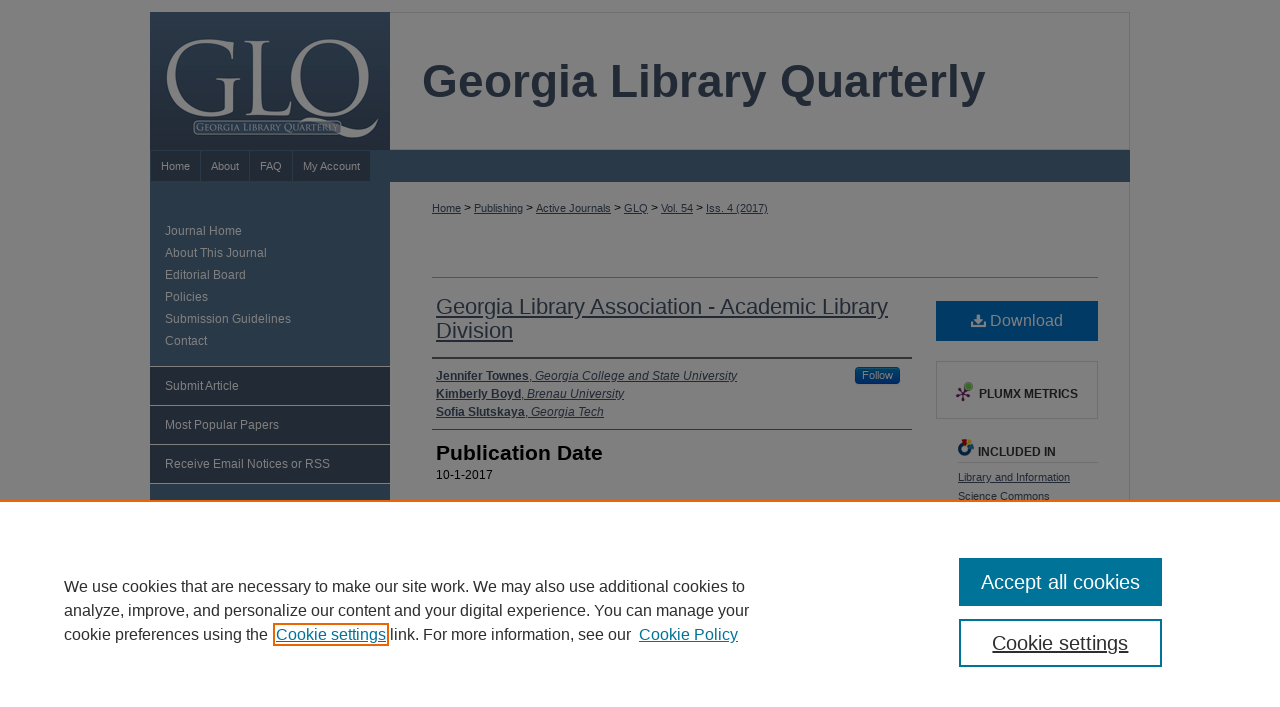

--- FILE ---
content_type: text/html; charset=UTF-8
request_url: https://digitalcommons.kennesaw.edu/glq/vol54/iss4/12/
body_size: 7880
content:

<!DOCTYPE html>
<html lang="en">
<head><!-- inj yui3-seed: --><script type='text/javascript' src='//cdnjs.cloudflare.com/ajax/libs/yui/3.6.0/yui/yui-min.js'></script><script type='text/javascript' src='//ajax.googleapis.com/ajax/libs/jquery/1.10.2/jquery.min.js'></script><!-- Adobe Analytics --><script type='text/javascript' src='https://assets.adobedtm.com/4a848ae9611a/d0e96722185b/launch-d525bb0064d8.min.js'></script><script type='text/javascript' src=/assets/nr_browser_production.js></script>

<!-- def.1 -->
<meta charset="utf-8">
<meta name="viewport" content="width=device-width">
<title>
"GLA - Academic Library Division" by Jennifer Townes, Kimberly Boyd et al.
</title>
 

<!-- FILE article_meta-tags.inc --><!-- FILE: /srv/sequoia/main/data/assets/site/article_meta-tags.inc -->
<meta itemprop="name" content="Georgia Library Association - Academic Library Division">
<meta property="og:title" content="Georgia Library Association - Academic Library Division">
<meta name="twitter:title" content="Georgia Library Association - Academic Library Division">
<meta property="article:author" content="Jennifer Townes">
<meta name="author" content="Jennifer Townes">
<meta property="article:author" content="Kimberly Boyd">
<meta name="author" content="Kimberly Boyd">
<meta property="article:author" content="Sofia Slutskaya">
<meta name="author" content="Sofia Slutskaya">
<meta name="robots" content="noodp, noydir">
<meta name="description" content="By Jennifer Townes, Kimberly Boyd, and Sofia Slutskaya, Published on 10/01/17">
<meta itemprop="description" content="By Jennifer Townes, Kimberly Boyd, and Sofia Slutskaya, Published on 10/01/17">
<meta name="twitter:description" content="By Jennifer Townes, Kimberly Boyd, and Sofia Slutskaya, Published on 10/01/17">
<meta property="og:description" content="By Jennifer Townes, Kimberly Boyd, and Sofia Slutskaya, Published on 10/01/17">
<meta name="bepress_citation_journal_title" content="Georgia Library Quarterly">
<meta name="bepress_citation_firstpage" content="12">
<meta name="bepress_citation_author" content="Townes, Jennifer">
<meta name="bepress_citation_author_institution" content="Georgia College and State University">
<meta name="bepress_citation_author" content="Boyd, Kimberly">
<meta name="bepress_citation_author_institution" content="Brenau University">
<meta name="bepress_citation_author" content="Slutskaya, Sofia">
<meta name="bepress_citation_author_institution" content="Georgia Tech">
<meta name="bepress_citation_title" content="Georgia Library Association - Academic Library Division">
<meta name="bepress_citation_date" content="2017">
<meta name="bepress_citation_volume" content="54">
<meta name="bepress_citation_issue" content="4">
<!-- FILE: /srv/sequoia/main/data/assets/site/ir_download_link.inc -->
<!-- FILE: /srv/sequoia/main/data/assets/site/article_meta-tags.inc (cont) -->
<meta name="bepress_citation_pdf_url" content="https://digitalcommons.kennesaw.edu/cgi/viewcontent.cgi?article=2072&amp;context=glq">
<meta name="bepress_citation_abstract_html_url" content="https://digitalcommons.kennesaw.edu/glq/vol54/iss4/12">
<meta name="bepress_citation_doi" content="10.62915/2157-0396.2072">
<meta name="bepress_citation_issn" content="2157-0396">
<meta name="bepress_citation_online_date" content="2017/11/22">
<meta name="viewport" content="width=device-width">
<!-- Additional Twitter data -->
<meta name="twitter:card" content="summary">
<!-- Additional Open Graph data -->
<meta property="og:type" content="article">
<meta property="og:url" content="https://digitalcommons.kennesaw.edu/glq/vol54/iss4/12">
<meta property="og:site_name" content="DigitalCommons@Kennesaw State University">




<!-- FILE: article_meta-tags.inc (cont) -->
<meta name="bepress_is_article_cover_page" content="1">


<!-- sh.1 -->
<link rel="stylesheet" href="/glq/ir-style.css" type="text/css" media="screen">
<link rel="stylesheet" href="/glq/ir-custom.css" type="text/css" media="screen">
<link rel="stylesheet" href="/glq/ir-local.css" type="text/css" media="screen">
<link rel="alternate" type="application/rss+xml" title="[JOURNAL TITLE] Newsfeed" href="/glq/recent.rss">
<link rel="shortcut icon" href="/favicon.ico" type="image/x-icon">
<script type="text/javascript" src="/assets/jsUtilities.js"></script>
<script type="text/javascript" src="/assets/footnoteLinks.js"></script>
<link rel="stylesheet" href="/ir-print.css" type="text/css" media="print">
<!--[if IE]>
<link rel="stylesheet" href="/ir-ie.css" type="text/css" media="screen">
<![endif]-->

<!-- end sh.1 -->




<script type="text/javascript">var pageData = {"page":{"environment":"prod","productName":"bpdg","language":"en","name":"ir_journal:volume:issue:article","businessUnit":"els:rp:st"},"visitor":{}};</script>

</head>
<body >
<!-- FILE /srv/sequoia/main/data/journals/digitalcommons.kennesaw.edu/glq/assets/header.pregen --><!-- This is the mobile navbar file. Do not delete or move from the top of header.pregen -->
<!-- FILE: /srv/sequoia/main/data/assets/site/mobile_nav.inc --><!--[if !IE]>-->
<script src="/assets/scripts/dc-mobile/dc-responsive-nav.js"></script>

<header id="mobile-nav" class="nav-down device-fixed-height" style="visibility: hidden;">
  
  
  <nav class="nav-collapse">
    <ul>
      <li class="menu-item active device-fixed-width"><a href="https://digitalcommons.kennesaw.edu" title="Home" data-scroll >Home</a></li>
      <li class="menu-item device-fixed-width"><a href="https://digitalcommons.kennesaw.edu/do/search/advanced/" title="Search" data-scroll ><i class="icon-search"></i> Search</a></li>
      <li class="menu-item device-fixed-width"><a href="https://digitalcommons.kennesaw.edu/communities.html" title="Browse" data-scroll >Browse All Collections</a></li>
      <li class="menu-item device-fixed-width"><a href="/cgi/myaccount.cgi?context=" title="My Account" data-scroll >My Account</a></li>
      <li class="menu-item device-fixed-width"><a href="https://digitalcommons.kennesaw.edu/about.html" title="About" data-scroll >About</a></li>
      <li class="menu-item device-fixed-width"><a href="https://network.bepress.com" title="Digital Commons Network" data-scroll ><img width="16" height="16" alt="DC Network" style="vertical-align:top;" src="/assets/md5images/8e240588cf8cd3a028768d4294acd7d3.png"> Digital Commons Network™</a></li>
    </ul>
  </nav>
</header>

<script src="/assets/scripts/dc-mobile/dc-mobile-nav.js"></script>
<!--<![endif]-->
<!-- FILE: /srv/sequoia/main/data/journals/digitalcommons.kennesaw.edu/glq/assets/header.pregen (cont) -->
<div id="glq">


<div id="container"><a href="#main" class="skiplink" accesskey="2" >Skip to main content</a>

<div id="header">
<!-- FILE: /srv/sequoia/main/data/assets/site/ir_journal/ir_logo.inc -->




	<div id="logo">
		<a href="https://digitalcommons.kennesaw.edu/glq" >
			<img width="240" height="138" border="0" alt="Georgia Library Quarterly" src="/assets/md5images/32b813d0611f551bd240475c75fc0253.gif">
		</a>
	</div>

	




<!-- FILE: /srv/sequoia/main/data/journals/digitalcommons.kennesaw.edu/glq/assets/header.pregen (cont) -->
<div id="pagetitle">

<h1><a href="https://digitalcommons.kennesaw.edu/glq" title="Georgia Library Quarterly" >Georgia Library Quarterly</a></h1>
</div>
</div><div id="navigation"><!-- FILE: /srv/sequoia/main/data/assets/site/ir_navigation.inc --><div id="tabs" role="navigation" aria-label="Main"><ul><li id="tabone"><a href="https://digitalcommons.kennesaw.edu" title="Home" ><span>Home</span></a></li><li id="tabtwo"><a href="https://digitalcommons.kennesaw.edu/about.html" title="About" ><span>About</span></a></li><li id="tabthree"><a href="https://digitalcommons.kennesaw.edu/faq.html" title="FAQ" ><span>FAQ</span></a></li><li id="tabfour"><a href="https://digitalcommons.kennesaw.edu/cgi/myaccount.cgi?context=" title="My Account" ><span>My Account</span></a></li></ul></div>


<!-- FILE: /srv/sequoia/main/data/journals/digitalcommons.kennesaw.edu/glq/assets/header.pregen (cont) --></div>



<div id="wrapper">
<div id="content">
<div id="main" class="text">
<!-- FILE: /srv/sequoia/main/data/assets/site/ir_journal/ir_breadcrumb.inc -->
	<ul id="pager">
		<li>&nbsp;</li>
		 
		<li>&nbsp;</li> 
		
	</ul>

<div class="crumbs" role="navigation" aria-label="Breadcrumb">
	<p>
		

		
		
		
			<a href="https://digitalcommons.kennesaw.edu" class="ignore" >Home</a>
		
		
		
		
		
		
		
		
		 <span aria-hidden="true">&gt;</span> 
			<a href="https://digitalcommons.kennesaw.edu/publishing" class="ignore" >Publishing</a>
		
		
		
		
		
		 <span aria-hidden="true">&gt;</span> 
			<a href="https://digitalcommons.kennesaw.edu/journals_active" class="ignore" >Active Journals</a>
		
		
		
		
		
		 <span aria-hidden="true">&gt;</span> 
			<a href="https://digitalcommons.kennesaw.edu/glq" class="ignore" >GLQ</a>
		
		
		
		 <span aria-hidden="true">&gt;</span> 
			<a href="https://digitalcommons.kennesaw.edu/glq/vol54" class="ignore" >Vol. 54</a>
		
		
		
		
		
		
		 <span aria-hidden="true">&gt;</span> 
			<a href="https://digitalcommons.kennesaw.edu/glq/vol54/iss4" class="ignore" >Iss. 4 (2017)</a>
		
		
		
		
		
	</p>
</div>

<div class="clear">&nbsp;</div>
<!-- FILE: /srv/sequoia/main/data/journals/digitalcommons.kennesaw.edu/glq/assets/header.pregen (cont) --> 
<script type="text/javascript" src="/assets/floatbox/floatbox.js"></script>
<!-- FILE: /srv/sequoia/main/data/assets/site/ir_journal/article_info.inc --><!-- FILE: /srv/sequoia/main/data/assets/site/openurl.inc -->
<!-- FILE: /srv/sequoia/main/data/assets/site/ir_journal/article_info.inc (cont) -->
<!-- FILE: /srv/sequoia/main/data/assets/site/ir_download_link.inc -->
<!-- FILE: /srv/sequoia/main/data/assets/site/ir_journal/article_info.inc (cont) -->
<!-- FILE: /srv/sequoia/main/data/assets/site/ir_journal/ir_article_header.inc --><div id="sub">
<div id="alpha"><!-- FILE: /srv/sequoia/main/data/assets/site/ir_journal/article_info.inc (cont) --><div id='title' class='element'>
<h1><a href='https://digitalcommons.kennesaw.edu/cgi/viewcontent.cgi?article=2072&amp;context=glq'>Georgia Library Association - Academic Library Division</a></h1>
</div>
<div class='clear'></div>
<div id='authors' class='element'>
<h2 class='visually-hidden'>Authors</h2>
<p class="author"><a href='https://digitalcommons.kennesaw.edu/do/search/?q=%28author%3A%22Jennifer%20Townes%22%20AND%20-bp_author_id%3A%5B%2A%20TO%20%2A%5D%29%20OR%20bp_author_id%3A%28%22d5404b65-9b32-47b8-99fd-be0975c6a6c8%22%29&start=0&context=835011'><strong>Jennifer Townes</strong>, <em>Georgia College and State University</em></a><a rel="nofollow" href="https://network.bepress.com/api/follow/subscribe?user=YmIzYzUyYmFlNzI1NDgwOQ%3D%3D&amp;institution=OGNjYjdkMTYwZGU0MGJmMQ%3D%3D&amp;format=html" data-follow-set="user:YmIzYzUyYmFlNzI1NDgwOQ== institution:OGNjYjdkMTYwZGU0MGJmMQ==" title="Follow Jennifer Townes" class="btn followable">Follow</a><br />
<a href='https://digitalcommons.kennesaw.edu/do/search/?q=author%3A%22Kimberly%20Boyd%22&start=0&context=835011'><strong>Kimberly Boyd</strong>, <em>Brenau University</em></a><br />
<a href='https://digitalcommons.kennesaw.edu/do/search/?q=author%3A%22Sofia%20Slutskaya%22&start=0&context=835011'><strong>Sofia Slutskaya</strong>, <em>Georgia Tech</em></a><br />
</p></div>
<div class='clear'></div>
<div id='publication_date' class='element'>
<h2 class='field-heading'>Publication Date</h2>
<p>10-1-2017</p>
</div>
<div class='clear'></div>
</div>
    </div>
    <div id='beta_7-3'>
<!-- FILE: /srv/sequoia/main/data/assets/site/info_box_7_3.inc --><!-- FILE: /srv/sequoia/main/data/assets/site/openurl.inc -->
<!-- FILE: /srv/sequoia/main/data/assets/site/info_box_7_3.inc (cont) -->
<!-- FILE: /srv/sequoia/main/data/assets/site/ir_download_link.inc -->
<!-- FILE: /srv/sequoia/main/data/assets/site/info_box_7_3.inc (cont) -->
	<!-- FILE: /srv/sequoia/main/data/assets/site/info_box_download_button.inc --><div class="aside download-button">
      <a id="pdf" class="btn" href="https://digitalcommons.kennesaw.edu/cgi/viewcontent.cgi?article=2072&amp;context=glq" title="PDF (466&nbsp;KB) opens in new window" target="_blank" > 
    	<i class="icon-download-alt" aria-hidden="true"></i>
        Download
      </a>
</div>
<!-- FILE: /srv/sequoia/main/data/assets/site/info_box_7_3.inc (cont) -->
	<!-- FILE: /srv/sequoia/main/data/assets/site/info_box_embargo.inc -->
<!-- FILE: /srv/sequoia/main/data/assets/site/info_box_7_3.inc (cont) -->
<!-- FILE: /srv/sequoia/main/data/assets/site/info_box_custom_upper.inc -->
<!-- FILE: /srv/sequoia/main/data/assets/site/info_box_7_3.inc (cont) -->
<!-- FILE: /srv/sequoia/main/data/assets/site/info_box_openurl.inc -->
<!-- FILE: /srv/sequoia/main/data/assets/site/info_box_7_3.inc (cont) -->
<!-- FILE: /srv/sequoia/main/data/assets/site/info_box_article_metrics.inc -->
<div id="article-stats" class="aside hidden">
    <p class="article-downloads-wrapper hidden"><span id="article-downloads"></span> DOWNLOADS</p>
    <p class="article-stats-date hidden">Since November 22, 2017</p>
    <p class="article-plum-metrics">
        <a href="https://plu.mx/plum/a/?repo_url=https://digitalcommons.kennesaw.edu/glq/vol54/iss4/12" class="plumx-plum-print-popup plum-bigben-theme" data-badge="true" data-hide-when-empty="true" ></a>
    </p>
</div>
<script type="text/javascript" src="//cdn.plu.mx/widget-popup.js"></script>
<!-- Article Download Counts -->
<script type="text/javascript" src="/assets/scripts/article-downloads.pack.js"></script>
<script type="text/javascript">
    insertDownloads(10912984);
</script>
<!-- Add border to Plum badge & download counts when visible -->
<script>
// bind to event when PlumX widget loads
jQuery('body').bind('plum:widget-load', function(e){
// if Plum badge is visible
  if (jQuery('.PlumX-Popup').length) {
// remove 'hidden' class
  jQuery('#article-stats').removeClass('hidden');
  jQuery('.article-stats-date').addClass('plum-border');
  }
});
// bind to event when page loads
jQuery(window).bind('load',function(e){
// if DC downloads are visible
  if (jQuery('#article-downloads').text().length > 0) {
// add border to aside
  jQuery('#article-stats').removeClass('hidden');
  }
});
</script>
<!-- Adobe Analytics: Download Click Tracker -->
<script>
$(function() {
  // Download button click event tracker for PDFs
  $(".aside.download-button").on("click", "a#pdf", function(event) {
    pageDataTracker.trackEvent('navigationClick', {
      link: {
          location: 'aside download-button',
          name: 'pdf'
      }
    });
  });
  // Download button click event tracker for native files
  $(".aside.download-button").on("click", "a#native", function(event) {
    pageDataTracker.trackEvent('navigationClick', {
        link: {
            location: 'aside download-button',
            name: 'native'
        }
     });
  });
});
</script>
<!-- FILE: /srv/sequoia/main/data/assets/site/info_box_7_3.inc (cont) -->
	<!-- FILE: /srv/sequoia/main/data/assets/site/info_box_disciplines.inc -->
	<div id="beta-disciplines" class="aside">
		<h4>Included in</h4>
	<p>
					<a href="https://network.bepress.com/hgg/discipline/1018" title="Library and Information Science Commons" >Library and Information Science Commons</a>
	</p>
	</div>
<!-- FILE: /srv/sequoia/main/data/assets/site/info_box_7_3.inc (cont) -->
<!-- FILE: /srv/sequoia/main/data/assets/site/bookmark_widget.inc -->
<div id="share" class="aside">
<h2>Share</h2>
	<div class="a2a_kit a2a_kit_size_24 a2a_default_style">
    	<a class="a2a_button_facebook"></a>
    	<a class="a2a_button_linkedin"></a>
		<a class="a2a_button_whatsapp"></a>
		<a class="a2a_button_email"></a>
    	<a class="a2a_dd"></a>
    	<script async src="https://static.addtoany.com/menu/page.js"></script>
	</div>
</div>
<!-- FILE: /srv/sequoia/main/data/assets/site/info_box_7_3.inc (cont) -->
<!-- FILE: /srv/sequoia/main/data/assets/site/info_box_geolocate.inc --><!-- FILE: /srv/sequoia/main/data/assets/site/ir_geolocate_enabled_and_displayed.inc -->
<!-- FILE: /srv/sequoia/main/data/assets/site/info_box_geolocate.inc (cont) -->
<!-- FILE: /srv/sequoia/main/data/assets/site/info_box_7_3.inc (cont) -->
	<!-- FILE: /srv/sequoia/main/data/assets/site/zotero_coins.inc -->
<span class="Z3988" title="ctx_ver=Z39.88-2004&amp;rft_val_fmt=info%3Aofi%2Ffmt%3Akev%3Amtx%3Ajournal&amp;rft_id=https%3A%2F%2Fdigitalcommons.kennesaw.edu%2Fglq%2Fvol54%2Fiss4%2F12&amp;rft.atitle=Georgia%20Library%20Association%20-%20Academic%20Library%20Division&amp;rft.aufirst=Jennifer&amp;rft.aulast=Townes&amp;rft.au=Kimberly%20Boyd&amp;rft.au=Sofia%20Slutskaya&amp;rft.jtitle=Georgia%20Library%20Quarterly&amp;rft.volume=54&amp;rft.issue=4&amp;rft.issn=2157-0396&amp;rft.date=2017-10-01&amp;rft_id=info:doi/10.62915%2F2157-0396.2072">COinS</span>
<!-- FILE: /srv/sequoia/main/data/assets/site/info_box_7_3.inc (cont) -->
<!-- FILE: /srv/sequoia/main/data/assets/site/info_box_custom_lower.inc -->
<!-- FILE: /srv/sequoia/main/data/assets/site/info_box_7_3.inc (cont) -->
<!-- FILE: /srv/sequoia/main/data/assets/site/ir_journal/article_info.inc (cont) --></div>
<div class='clear'>&nbsp;</div>
<!-- FILE: /srv/sequoia/main/data/assets/site/ir_article_custom_fields.inc -->
<!-- FILE: /srv/sequoia/main/data/assets/site/ir_journal/article_info.inc (cont) -->
	<!-- FILE: /srv/sequoia/main/data/assets/site/ir_display_pdf.inc -->
<div class='clear'>&nbsp;</div>
<div id="display-pdf">
   <object type='application/pdf' data='https://digitalcommons.kennesaw.edu/cgi/viewcontent.cgi?article=2072&amp;context=glq#toolbar=0&amp;navpanes=0&amp;scrollbar=1' width='660' height='460'>
      <div id="message">
<p>To view the content in your browser, please <a href="https://get.adobe.com/reader/" title="Adobe - Adobe Reader download" >download Adobe Reader</a> or, alternately, <br>
you may <a href="https://digitalcommons.kennesaw.edu/cgi/viewcontent.cgi?article=2072&amp;context=glq" >Download</a> the file to your hard drive.</p>
 <p> NOTE: The latest versions of Adobe Reader do not support viewing <acronym title="Portable Document Format">PDF</acronym> files within Firefox on Mac OS and if you are using a modern (Intel) Mac, there is no official plugin for viewing <acronym title="Portable Document Format">PDF</acronym> files within the browser window.  </p>
   </object>
</div>
<div class='clear'>&nbsp;</div>
<!-- FILE: /srv/sequoia/main/data/assets/site/ir_journal/article_info.inc (cont) -->
<!-- FILE: /srv/sequoia/main/data/assets/site/ir_journal/volume/issue/article/index.html (cont) --> 

<!-- FILE /srv/sequoia/main/data/assets/site/ir_journal/footer.pregen -->

	<!-- FILE: /srv/sequoia/main/data/assets/site/ir_journal/footer_custom_7_8.inc -->				</div>

<div class="verticalalign">&nbsp;</div>
<div class="clear">&nbsp;</div>

			</div>

				<div id="sidebar">
					<!-- FILE: /srv/sequoia/main/data/assets/site/ir_journal/ir_journal_sidebar_7_8.inc -->

	<!-- FILE: /srv/sequoia/main/data/assets/site/ir_journal/ir_journal_sidebar_links_7_8.inc --><ul class="sb-custom-journal">
	<li class="sb-home">
		<a href="https://digitalcommons.kennesaw.edu/glq" title="Georgia Library Quarterly" accesskey="1" >
				Journal Home
		</a>
	</li>
		<li class="sb-about">
			<a href="https://digitalcommons.kennesaw.edu/glq/about.html" >
				About This Journal
			</a>
		</li>
		<li class="sb-ed-board">
			<a href="https://digitalcommons.kennesaw.edu/glq/editorialboard.html" >
				Editorial Board
			</a>
		</li>
		<li class="sb-policies">
			<a href="https://digitalcommons.kennesaw.edu/glq/policies.html" >
				Policies
			</a>
		</li>
		<li class="sb-news">
			<a href="https://digitalcommons.kennesaw.edu/glq/news.html" >
				Submission Guidelines
			</a>
		</li>
		<li class="sb-contact">
			<a href="https://digitalcommons.kennesaw.edu/glq/contact.html" >
				Contact
			</a>
		</li>
</ul><!-- FILE: /srv/sequoia/main/data/assets/site/ir_journal/ir_journal_sidebar_7_8.inc (cont) -->
		<!-- FILE: /srv/sequoia/main/data/assets/site/urc_badge.inc -->
<!-- FILE: /srv/sequoia/main/data/assets/site/ir_journal/ir_journal_sidebar_7_8.inc (cont) -->
	<!-- FILE: /srv/sequoia/main/data/assets/site/ir_journal/ir_journal_navcontainer_7_8.inc --><div id="navcontainer">
	<ul id="navlist">
			<li class="sb-submit">
					<a href="https://digitalcommons.kennesaw.edu/cgi/submit.cgi?context=glq" title="Submit Article to Georgia Library Quarterly" >
						Submit Article</a>
			</li>
			<li class="sb-popular">
				<a href="https://digitalcommons.kennesaw.edu/glq/topdownloads.html" title="View the top downloaded papers" >
						Most Popular Papers
				</a>
			</li>
			<li class="sb-rss">
				<a href="https://digitalcommons.kennesaw.edu/glq/announcements.html" title="Receive notifications of new content" >
					Receive Email Notices or RSS
				</a>
			</li>
	</ul>
<!-- FILE: /srv/sequoia/main/data/assets/site/ir_journal/ir_journal_special_issue_7_8.inc -->
<!-- FILE: /srv/sequoia/main/data/assets/site/ir_journal/ir_journal_navcontainer_7_8.inc (cont) -->
</div><!-- FILE: /srv/sequoia/main/data/assets/site/ir_journal/ir_journal_sidebar_7_8.inc (cont) -->
	<!-- FILE: /srv/sequoia/main/data/assets/site/ir_journal/ir_journal_sidebar_search_7_8.inc --><div class="sidebar-search">
	<form method="post" action="https://digitalcommons.kennesaw.edu/cgi/redirect.cgi" id="browse">
		<label for="url">
			Select an issue:
		</label>
			<br>
		<!-- FILE: /srv/sequoia/main/data/assets/site/ir_journal/ir_journal_volume_issue_popup_7_8.inc --><div>
	<span class="border">
								<select name="url" id="url">
							<option value="https://digitalcommons.kennesaw.edu/glq/all_issues.html">
								All Issues
							</option>
										<option value="https://digitalcommons.kennesaw.edu/glq/vol62/iss4">
											Vol. 62, 
											Iss. 4
										</option>
										<option value="https://digitalcommons.kennesaw.edu/glq/vol62/iss3">
											Vol. 62, 
											Iss. 3
										</option>
										<option value="https://digitalcommons.kennesaw.edu/glq/vol62/iss2">
											Vol. 62, 
											Iss. 2
										</option>
										<option value="https://digitalcommons.kennesaw.edu/glq/vol62/iss1">
											Vol. 62, 
											Iss. 1
										</option>
										<option value="https://digitalcommons.kennesaw.edu/glq/vol61/iss4">
											Vol. 61, 
											Iss. 4
										</option>
										<option value="https://digitalcommons.kennesaw.edu/glq/vol61/iss3">
											Vol. 61, 
											Iss. 3
										</option>
										<option value="https://digitalcommons.kennesaw.edu/glq/vol61/iss2">
											Vol. 61, 
											Iss. 2
										</option>
										<option value="https://digitalcommons.kennesaw.edu/glq/vol61/iss1">
											Vol. 61, 
											Iss. 1
										</option>
										<option value="https://digitalcommons.kennesaw.edu/glq/vol60/iss4">
											Vol. 60, 
											Iss. 4
										</option>
										<option value="https://digitalcommons.kennesaw.edu/glq/vol60/iss3">
											Vol. 60, 
											Iss. 3
										</option>
										<option value="https://digitalcommons.kennesaw.edu/glq/vol60/iss2">
											Vol. 60, 
											Iss. 2
										</option>
										<option value="https://digitalcommons.kennesaw.edu/glq/vol60/iss1">
											Vol. 60, 
											Iss. 1
										</option>
										<option value="https://digitalcommons.kennesaw.edu/glq/vol59/iss4">
											Vol. 59, 
											Iss. 4
										</option>
										<option value="https://digitalcommons.kennesaw.edu/glq/vol59/iss3">
											Vol. 59, 
											Iss. 3
										</option>
										<option value="https://digitalcommons.kennesaw.edu/glq/vol59/iss2">
											Vol. 59, 
											Iss. 2
										</option>
										<option value="https://digitalcommons.kennesaw.edu/glq/vol59/iss1">
											Vol. 59, 
											Iss. 1
										</option>
										<option value="https://digitalcommons.kennesaw.edu/glq/vol58/iss4">
											Vol. 58, 
											Iss. 4
										</option>
										<option value="https://digitalcommons.kennesaw.edu/glq/vol58/iss3">
											Vol. 58, 
											Iss. 3
										</option>
										<option value="https://digitalcommons.kennesaw.edu/glq/vol58/iss2">
											Vol. 58, 
											Iss. 2
										</option>
										<option value="https://digitalcommons.kennesaw.edu/glq/vol58/iss1">
											Vol. 58, 
											Iss. 1
										</option>
										<option value="https://digitalcommons.kennesaw.edu/glq/vol57/iss4">
											Vol. 57, 
											Iss. 4
										</option>
										<option value="https://digitalcommons.kennesaw.edu/glq/vol57/iss3">
											Vol. 57, 
											Iss. 3
										</option>
										<option value="https://digitalcommons.kennesaw.edu/glq/vol57/iss2">
											Vol. 57, 
											Iss. 2
										</option>
										<option value="https://digitalcommons.kennesaw.edu/glq/vol57/iss1">
											Vol. 57, 
											Iss. 1
										</option>
										<option value="https://digitalcommons.kennesaw.edu/glq/vol56/iss4">
											Vol. 56, 
											Iss. 4
										</option>
										<option value="https://digitalcommons.kennesaw.edu/glq/vol56/iss3">
											Vol. 56, 
											Iss. 3
										</option>
										<option value="https://digitalcommons.kennesaw.edu/glq/vol56/iss2">
											Vol. 56, 
											Iss. 2
										</option>
										<option value="https://digitalcommons.kennesaw.edu/glq/vol56/iss1">
											Vol. 56, 
											Iss. 1
										</option>
										<option value="https://digitalcommons.kennesaw.edu/glq/vol55/iss4">
											Vol. 55, 
											Iss. 4
										</option>
										<option value="https://digitalcommons.kennesaw.edu/glq/vol55/iss3">
											Vol. 55, 
											Iss. 3
										</option>
										<option value="https://digitalcommons.kennesaw.edu/glq/vol55/iss2">
											Vol. 55, 
											Iss. 2
										</option>
										<option value="https://digitalcommons.kennesaw.edu/glq/vol55/iss1">
											Vol. 55, 
											Iss. 1
										</option>
										<option value="https://digitalcommons.kennesaw.edu/glq/vol54/iss4">
											Vol. 54, 
											Iss. 4
										</option>
										<option value="https://digitalcommons.kennesaw.edu/glq/vol54/iss3">
											Vol. 54, 
											Iss. 3
										</option>
										<option value="https://digitalcommons.kennesaw.edu/glq/vol54/iss2">
											Vol. 54, 
											Iss. 2
										</option>
										<option value="https://digitalcommons.kennesaw.edu/glq/vol54/iss1">
											Vol. 54, 
											Iss. 1
										</option>
										<option value="https://digitalcommons.kennesaw.edu/glq/vol53/iss4">
											Vol. 53, 
											Iss. 4
										</option>
										<option value="https://digitalcommons.kennesaw.edu/glq/vol53/iss3">
											Vol. 53, 
											Iss. 3
										</option>
										<option value="https://digitalcommons.kennesaw.edu/glq/vol53/iss2">
											Vol. 53, 
											Iss. 2
										</option>
										<option value="https://digitalcommons.kennesaw.edu/glq/vol53/iss1">
											Vol. 53, 
											Iss. 1
										</option>
										<option value="https://digitalcommons.kennesaw.edu/glq/vol52/iss4">
											Vol. 52, 
											Iss. 4
										</option>
										<option value="https://digitalcommons.kennesaw.edu/glq/vol52/iss3">
											Vol. 52, 
											Iss. 3
										</option>
										<option value="https://digitalcommons.kennesaw.edu/glq/vol52/iss2">
											Vol. 52, 
											Iss. 2
										</option>
										<option value="https://digitalcommons.kennesaw.edu/glq/vol52/iss1">
											Vol. 52, 
											Iss. 1
										</option>
										<option value="https://digitalcommons.kennesaw.edu/glq/vol51/iss4">
											Vol. 51, 
											Iss. 4
										</option>
										<option value="https://digitalcommons.kennesaw.edu/glq/vol51/iss3">
											Vol. 51, 
											Iss. 3
										</option>
										<option value="https://digitalcommons.kennesaw.edu/glq/vol51/iss2">
											Vol. 51, 
											Iss. 2
										</option>
										<option value="https://digitalcommons.kennesaw.edu/glq/vol51/iss1">
											Vol. 51, 
											Iss. 1
										</option>
										<option value="https://digitalcommons.kennesaw.edu/glq/vol50/iss4">
											Vol. 50, 
											Iss. 4
										</option>
										<option value="https://digitalcommons.kennesaw.edu/glq/vol50/iss3">
											Vol. 50, 
											Iss. 3
										</option>
										<option value="https://digitalcommons.kennesaw.edu/glq/vol50/iss2">
											Vol. 50, 
											Iss. 2
										</option>
										<option value="https://digitalcommons.kennesaw.edu/glq/vol50/iss1">
											Vol. 50, 
											Iss. 1
										</option>
										<option value="https://digitalcommons.kennesaw.edu/glq/vol49/iss4">
											Vol. 49, 
											Iss. 4
										</option>
										<option value="https://digitalcommons.kennesaw.edu/glq/vol49/iss3">
											Vol. 49, 
											Iss. 3
										</option>
										<option value="https://digitalcommons.kennesaw.edu/glq/vol49/iss2">
											Vol. 49, 
											Iss. 2
										</option>
										<option value="https://digitalcommons.kennesaw.edu/glq/vol49/iss1">
											Vol. 49, 
											Iss. 1
										</option>
										<option value="https://digitalcommons.kennesaw.edu/glq/vol48/iss4">
											Vol. 48, 
											Iss. 4
										</option>
										<option value="https://digitalcommons.kennesaw.edu/glq/vol48/iss3">
											Vol. 48, 
											Iss. 3
										</option>
										<option value="https://digitalcommons.kennesaw.edu/glq/vol48/iss2">
											Vol. 48, 
											Iss. 2
										</option>
										<option value="https://digitalcommons.kennesaw.edu/glq/vol48/iss1">
											Vol. 48, 
											Iss. 1
										</option>
										<option value="https://digitalcommons.kennesaw.edu/glq/vol47/iss4">
											Vol. 47, 
											Iss. 4
										</option>
										<option value="https://digitalcommons.kennesaw.edu/glq/vol47/iss3">
											Vol. 47, 
											Iss. 3
										</option>
										<option value="https://digitalcommons.kennesaw.edu/glq/vol47/iss2">
											Vol. 47, 
											Iss. 2
										</option>
										<option value="https://digitalcommons.kennesaw.edu/glq/vol47/iss1">
											Vol. 47, 
											Iss. 1
										</option>
										<option value="https://digitalcommons.kennesaw.edu/glq/vol46/iss4">
											Vol. 46, 
											Iss. 4
										</option>
										<option value="https://digitalcommons.kennesaw.edu/glq/vol46/iss3">
											Vol. 46, 
											Iss. 3
										</option>
										<option value="https://digitalcommons.kennesaw.edu/glq/vol46/iss2">
											Vol. 46, 
											Iss. 2
										</option>
										<option value="https://digitalcommons.kennesaw.edu/glq/vol46/iss1">
											Vol. 46, 
											Iss. 1
										</option>
										<option value="https://digitalcommons.kennesaw.edu/glq/vol45/iss3">
											Vol. 45, 
											Iss. 3
										</option>
										<option value="https://digitalcommons.kennesaw.edu/glq/vol45/iss2">
											Vol. 45, 
											Iss. 2
										</option>
										<option value="https://digitalcommons.kennesaw.edu/glq/vol45/iss1">
											Vol. 45, 
											Iss. 1
										</option>
										<option value="https://digitalcommons.kennesaw.edu/glq/vol44/iss4">
											Vol. 44, 
											Iss. 4
										</option>
										<option value="https://digitalcommons.kennesaw.edu/glq/vol44/iss3">
											Vol. 44, 
											Iss. 3
										</option>
										<option value="https://digitalcommons.kennesaw.edu/glq/vol44/iss2">
											Vol. 44, 
											Iss. 2
										</option>
										<option value="https://digitalcommons.kennesaw.edu/glq/vol44/iss1">
											Vol. 44, 
											Iss. 1
										</option>
										<option value="https://digitalcommons.kennesaw.edu/glq/vol43/iss4">
											Vol. 43, 
											Iss. 4
										</option>
						</select>
		<input type="submit" value="Browse" class="searchbutton" style="font-size:11px;">
	</span>
</div>
<!-- FILE: /srv/sequoia/main/data/assets/site/ir_journal/ir_journal_sidebar_search_7_8.inc (cont) -->
			<div style="clear:left;">&nbsp;</div>
	</form>
	<!-- FILE: /srv/sequoia/main/data/assets/site/ir_sidebar_search_7_8.inc --><h2>Search</h2>
<form method='get' action='https://digitalcommons.kennesaw.edu/do/search/' id="sidebar-search">
	<label for="search" accesskey="4">
		Enter search terms:
	</label>
		<div>
			<span class="border">
				<input type="text" name='q' class="search" id="search">
			</span> 
			<input type="submit" value="Search" class="searchbutton" style="font-size:11px;">
		</div>
	<label for="context">
		Select context to search:
	</label> 
		<div>
			<span class="border">
				<select name="fq" id="context">
						<option value='virtual_ancestor_link:"https://digitalcommons.kennesaw.edu/glq"'>in this journal</option>
					<option value='virtual_ancestor_link:"https://digitalcommons.kennesaw.edu"'>in this repository</option>
					<option value='virtual_ancestor_link:"http:/"'>across all repositories</option>
				</select>
			</span>
		</div>
</form>
<p class="advanced">
		<a href="https://digitalcommons.kennesaw.edu/do/search/advanced/?fq=virtual_ancestor_link:%22https://digitalcommons.kennesaw.edu/glq%22" >
			Advanced Search
		</a>
</p>
<!-- FILE: /srv/sequoia/main/data/assets/site/ir_journal/ir_journal_sidebar_search_7_8.inc (cont) -->
</div>
<!-- FILE: /srv/sequoia/main/data/assets/site/ir_journal/ir_journal_sidebar_7_8.inc (cont) -->
	<!-- FILE: /srv/sequoia/main/data/assets/site/ir_journal/ir_journal_issn_7_8.inc -->
	<div id="issn">
		<p class="sb-issn">ISSN: 2157-0396</p>
	</div>
	<div class="clear">&nbsp;</div>
<!-- FILE: /srv/sequoia/main/data/assets/site/ir_journal/ir_journal_sidebar_7_8.inc (cont) -->
	<!-- FILE: /srv/sequoia/main/data/assets/site/ir_journal/ir_journal_custom_lower_7_8.inc --><!-- FILE: /srv/sequoia/main/data/assets/site/ir_journal/ir_journal_sidebar_7_8.inc (cont) -->
	<!-- FILE: /srv/sequoia/main/data/assets/site/ir_journal/ir_custom_sidebar_images.inc --><!-- FILE: /srv/sequoia/main/data/assets/site/ir_journal/ir_journal_sidebar_7_8.inc (cont) -->
	<!-- FILE: /srv/sequoia/main/data/assets/site/ir_sidebar_geolocate.inc --><!-- FILE: /srv/sequoia/main/data/assets/site/ir_geolocate_enabled_and_displayed.inc -->
<!-- FILE: /srv/sequoia/main/data/assets/site/ir_sidebar_geolocate.inc (cont) -->
<!-- FILE: /srv/sequoia/main/data/assets/site/ir_journal/ir_journal_sidebar_7_8.inc (cont) -->
	<!-- FILE: /srv/sequoia/main/data/assets/site/ir_journal/ir_journal_custom_lowest_7_8.inc --><!-- FILE: /srv/sequoia/main/data/assets/site/ir_journal/ir_journal_sidebar_7_8.inc (cont) -->

<!-- FILE: /srv/sequoia/main/data/assets/site/ir_journal/footer_custom_7_8.inc (cont) -->
						<div class="verticalalign">&nbsp;</div>
				</div>

		</div>

			<!-- FILE: /srv/sequoia/main/data/journals/digitalcommons.kennesaw.edu/glq/assets/ir_journal_footer_content.inc --><div id="footer">
	<!-- FILE: /srv/sequoia/main/data/assets/site/ir_bepress_logo.inc --><div id="bepress">

<a href="https://www.elsevier.com/solutions/digital-commons" title="Elsevier - Digital Commons" >
	<em>Elsevier - Digital Commons</em>
</a>

</div>
<!-- FILE: /srv/sequoia/main/data/journals/digitalcommons.kennesaw.edu/glq/assets/ir_journal_footer_content.inc (cont) -->
		<p>
			<a href="https://digitalcommons.kennesaw.edu" title="Home page" accesskey="1" >Home
			</a> | 
			<a href="https://digitalcommons.kennesaw.edu/about.html" title="About" >About
			</a> | 
			<a href="https://digitalcommons.kennesaw.edu/faq.html" title="FAQ" >FAQ
			</a> | 
			<a href="/cgi/myaccount.cgi?context=" title="My Account Page" accesskey="3" >My Account
			</a> | 
			<a href="https://digitalcommons.kennesaw.edu/accessibility.html" title="Accessibility Statement" accesskey="0" >Accessibility Statement
			</a>
		</p>
		<p>
    			<a class="secondary-link" href="http://www.bepress.com/privacy.html" title="Privacy Policy" >
                                        Privacy
    			</a>
    			<a class="secondary-link" href="http://www.bepress.com/copyright_infringement.html" title="Copyright Policy" >
                                        Copyright
    			</a>	
		</p>
		<p class="gla"><a href="http://gla.georgialibraries.org/" title="Georgia Library Association" >Georgia Library Association</a></p> 
</div>
<!-- FILE: /srv/sequoia/main/data/assets/site/ir_journal/footer_custom_7_8.inc (cont) -->

	</div>
</div>


<!-- FILE: /srv/sequoia/main/data/digitalcommons.kennesaw.edu/assets/ir_analytics.inc --><!-- Google tag (gtag.js) --> 
<script async src="https://www.googletagmanager.com/gtag/js?id=G-3WNDD2K5XQ"></script> 
<script>   
window.dataLayer = window.dataLayer || [];   
function gtag(){dataLayer.push(arguments);}   
gtag('js', new Date());   
gtag('config', 'G-3WNDD2K5XQ'); 
</script><!-- FILE: /srv/sequoia/main/data/assets/site/ir_journal/footer_custom_7_8.inc (cont) -->

<!-- FILE: /srv/sequoia/main/data/assets/site/ir_journal/footer.pregen (cont) -->
<script type='text/javascript' src='/assets/scripts/bpbootstrap-20160726.pack.js'></script><script type='text/javascript'>BPBootstrap.init({appendCookie:''})</script></body></html>
